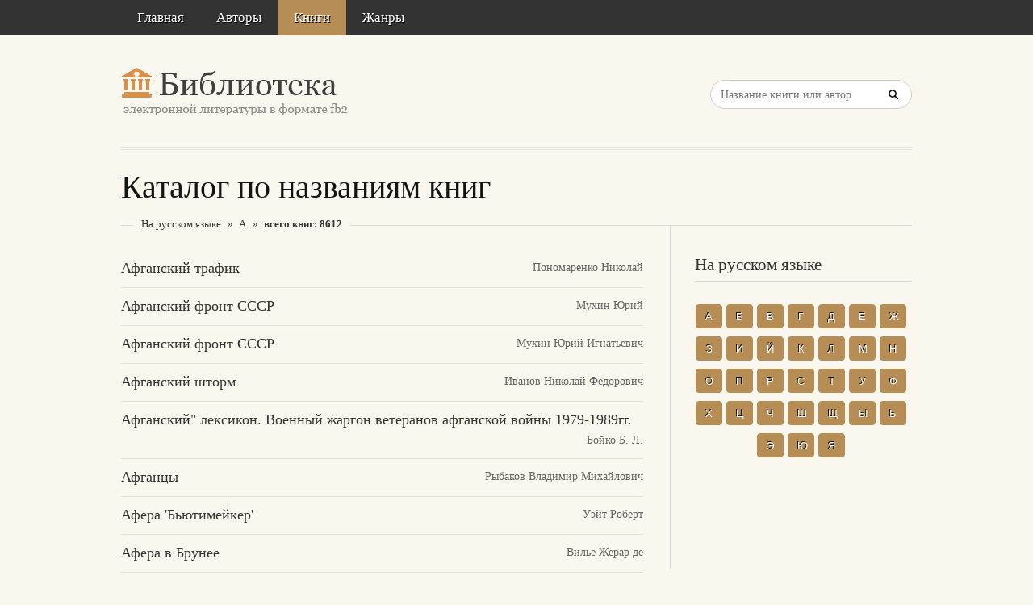

--- FILE ---
content_type: text/html; charset=utf-8
request_url: https://litresp.ru/knigi/%D0%90/276
body_size: 5972
content:

<!DOCTYPE html>
<html lang="ru">
<head>
<!-- Yandex.Market Widget -->
<script async src="https://aflt.market.yandex.ru/widget/script/api" type="text/javascript"></script>
<script type="text/javascript">
    (function (w) {
        function start() {
            w.removeEventListener("YaMarketAffiliateLoad", start);
            w.YaMarketAffiliate.createWidget({type:"models",
	containerId:"marketWidget2",
	fallback:true,
	params:{clid:13988059,
		erid:"5jtCeReNx12oajvJ3FLJjpJ",
		searchLocalOffersFirst:false,
		searchText:"книги бизнес литература",
		themeRows:1,
		themeId:1 } });
        }
        w.YaMarketAffiliate
            ? start()
            : w.addEventListener("YaMarketAffiliateLoad", start);
    })(window);
</script>
<!-- End Yandex.Market Widget -->



<!-- Yandex.RTB -->
<script>window.yaContextCb=window.yaContextCb||[]</script>
<script src="https://yandex.ru/ads/system/context.js" async></script>


    <meta http-equiv="Content-Type" content="text/html; charset=UTF-8" />
    <meta charset="utf-8" />
    <meta name="viewport" content="width=device-width, initial-scale=1.0" />


    <title>Каталог по названиям книг. На букву &quot;А&quot; </title>


<link rel="manifest" href="/manifest.json">
    <link rel="stylesheet" href="/css/style.css" type="text/css" media="all" />
    <script type='text/javascript' src='/scripts/jquery.js'></script>
    <link rel="stylesheet" href="/css/flexslider.css" type="text/css" media="screen" />
    <link rel="stylesheet" href="/css/main.css" type="text/css" />

<link rel="icon" href="/favicon.ico" type="image/x-icon">
    <link href="/favicon.ico" rel="shortcut icon" type="image/x-icon" />



</head>

<body>

    <div id="container">
        <div class="container-wrap">

            <div class="primary_nav_bg clearfix">

                <div class="mega-menu" id="dc_jqmegamenu_widget-2-item">
                    <div class="mega_menu_wrap">



                        <div id="menu-secondary-title" class="currentmenu3">
                            Меню
                        </div>

                        <div class="nav_bg">
                            <ul id="menu-menu" class="mega">
                                <li class="menu-item "><a href="/">Главная</a></li>
                                <li class="menu-item "><a href="/avtori">Авторы</a></li>
                                <li class="menu-item current-menu-item"><a href="/knigi">Книги</a></li>
                                <li class="menu-item "><a href="/zhanri">Жанры</a></li>

                                
                                
                                <li class="menu-item"></li>
                            </ul>
                            <div class="clearfix"></div>
                        </div>
                    </div>
                </div>
            </div>


            <div id="header" class="clearfix">

<div>
    
</div>

<div style="text-align: center;margin-top:5px">






</div>
                <div class="header-wrap">
               

                    <div id="branding">
                        <h1 id="site-title">
                            <a href="/">
                                <img class="logo" src="/images/logo.png" alt="litresp.ru" />
                            </a>
                        </h1>
                    </div><!-- #branding -->

                    <div class="header_right">
                        <div class="widget">
                            <h3 class="widget-title">Название книги</h3>
                            <div class="searchbox">
                                <form method="post" id="searchform" class="search-form" action="/Home/Search">
                                    <input type="text" name="SearchTerm" id="SearchTerm" class="field" placeholder="Название книги или автор">                                  
                                </form>
                            </div>
                        </div>
                    </div>




                </div><!-- .wrap -->


            </div><!-- #header -->


            <div id="main">






                

                    <div class="wrap">




                        


<div class="pagination pagi2">
<a class="page-numbers2" href="/knigi/%D0%90/1">А</a><a class="page-numbers2" href="/knigi/%D0%91/1">Б</a><a class="page-numbers2" href="/knigi/%D0%92/1">В</a><a class="page-numbers2" href="/knigi/%D0%93/1">Г</a><a class="page-numbers2" href="/knigi/%D0%94/1">Д</a><a class="page-numbers2" href="/knigi/%D0%95/1">Е</a><a class="page-numbers2" href="/knigi/%D0%96/1">Ж</a><a class="page-numbers2" href="/knigi/%D0%97/1">З</a><a class="page-numbers2" href="/knigi/%D0%98/1">И</a><a class="page-numbers2" href="/knigi/%D0%99/1">Й</a><a class="page-numbers2" href="/knigi/%D0%9A/1">К</a><a class="page-numbers2" href="/knigi/%D0%9B/1">Л</a><a class="page-numbers2" href="/knigi/%D0%9C/1">М</a><a class="page-numbers2" href="/knigi/%D0%9D/1">Н</a><a class="page-numbers2" href="/knigi/%D0%9E/1">О</a><a class="page-numbers2" href="/knigi/%D0%9F/1">П</a><a class="page-numbers2" href="/knigi/%D0%A0/1">Р</a><a class="page-numbers2" href="/knigi/%D0%A1/1">С</a><a class="page-numbers2" href="/knigi/%D0%A2/1">Т</a><a class="page-numbers2" href="/knigi/%D0%A3/1">У</a><a class="page-numbers2" href="/knigi/%D0%A4/1">Ф</a><a class="page-numbers2" href="/knigi/%D0%A5/1">Х</a><a class="page-numbers2" href="/knigi/%D0%A6/1">Ц</a><a class="page-numbers2" href="/knigi/%D0%A7/1">Ч</a><a class="page-numbers2" href="/knigi/%D0%A8/1">Ш</a><a class="page-numbers2" href="/knigi/%D0%A9/1">Щ</a><a class="page-numbers2" href="/knigi/%D0%AB/1">Ы</a><a class="page-numbers2" href="/knigi/%D0%AC/1">Ь</a><a class="page-numbers2" href="/knigi/%D0%AD/1">Э</a><a class="page-numbers2" href="/knigi/%D0%AE/1">Ю</a><a class="page-numbers2" href="/knigi/%D0%AF/1">Я</a></div>
<div class="pagination pagi2">
<a class="page-numbers2" href="/knigi/A/1">A</a><a class="page-numbers2" href="/knigi/B/1">B</a><a class="page-numbers2" href="/knigi/C/1">C</a><a class="page-numbers2" href="/knigi/D/1">D</a><a class="page-numbers2" href="/knigi/E/1">E</a><a class="page-numbers2" href="/knigi/F/1">F</a><a class="page-numbers2" href="/knigi/G/1">G</a><a class="page-numbers2" href="/knigi/H/1">H</a><a class="page-numbers2" href="/knigi/I/1">I</a><a class="page-numbers2" href="/knigi/J/1">J</a><a class="page-numbers2" href="/knigi/K/1">K</a><a class="page-numbers2" href="/knigi/L/1">L</a><a class="page-numbers2" href="/knigi/M/1">M</a><a class="page-numbers2" href="/knigi/P/1">P</a><a class="page-numbers2" href="/knigi/Q/1">Q</a><a class="page-numbers2" href="/knigi/R/1">R</a><a class="page-numbers2" href="/knigi/S/1">S</a><a class="page-numbers2" href="/knigi/T/1">T</a><a class="page-numbers2" href="/knigi/U/1">U</a><a class="page-numbers2" href="/knigi/V/1">V</a><a class="page-numbers2" href="/knigi/W/1">W</a><a class="page-numbers2" href="/knigi/X/1">X</a><a class="page-numbers2" href="/knigi/Y/1">Y</a></div>


<h1 class="page-title entry-title">Каталог по названиям книг</h1>

<div class="breadcrumb breadcrumbs">
    <div class="breadcrumb-trail">
        <span class="trail-before"></span> <span class="trail-begin">
            <a href="#" rel="home" class="trail-begin">На русском языке</a>
        </span>
        <span class="sep">»</span>
        <a href="#">А</a>
        <span class="sep">»</span>
        <span class="trail-end">всего книг: 8612</span>

    </div>
</div>
<div class="content" id="content">
    <div class="hfeed">
        <!--  CONTENT AREA START -->
        <div class="entry sitemap">
            <div class="arclist">
                <ul>
                        <li>
                            <a href="/kniga/ru/%D0%9F/ponomarenko-nikolaj/afganskij-trafik">Афганский трафик</a>

                            <span class="arclist_comment">
                                Пономаренко Николай
                            </span>
                        </li>
                        <li>
                            <a href="/kniga/ru/%D0%9C/muhin-yurij/afganskij-front-sssr">Афганский фронт СССР</a>

                            <span class="arclist_comment">
                                Мухин Юрий 
                            </span>
                        </li>
                        <li>
                            <a href="/kniga/ru/%D0%9C/muhin-yurij-ignatjevich/afganskij-front-sssr">Афганский фронт СССР</a>

                            <span class="arclist_comment">
                                Мухин Юрий Игнатьевич
                            </span>
                        </li>
                        <li>
                            <a href="/kniga/ru/%D0%98/ivanov-nikolaj-fedorovich/afganskij-shtorm">Афганский шторм</a>

                            <span class="arclist_comment">
                                Иванов Николай Федорович
                            </span>
                        </li>
                        <li>
                            <a href="/kniga/ru/%D0%91/bojko-b-l/afganskij-leksikon-voennij-zhargon-veteranov-afganskoj-vojni-1979-1989gg">Афганский&quot; лексикон. Военный жаргон ветеранов афганской войны 1979-1989гг.</a>

                            <span class="arclist_comment">
                                Бойко Б. Л.
                            </span>
                        </li>
                        <li>
                            <a href="/kniga/ru/%D0%A0/ribakov-vladimir-mihajlovich/afganci">Афганцы</a>

                            <span class="arclist_comment">
                                Рыбаков Владимир Михайлович
                            </span>
                        </li>
                        <li>
                            <a href="/kniga/ru/%D0%A3/uejt-robert/afera-bjyutimejker">Афера &#39;Бьютимейкер&#39;</a>

                            <span class="arclist_comment">
                                Уэйт Роберт
                            </span>
                        </li>
                        <li>
                            <a href="/kniga/ru/%D0%92/vilje-zherar-de/afera-v-brunee">Афера в Брунее</a>

                            <span class="arclist_comment">
                                Вилье Жерар де
                            </span>
                        </li>
                        <li>
                            <a href="/kniga/ru/%D0%A1/serova-marina-sergeevna/afera-v-kamennih-dzhunglyah">Афера в каменных джунглях</a>

                            <span class="arclist_comment">
                                Серова Марина Сергеевна
                            </span>
                        </li>
                        <li>
                            <a href="/kniga/ru/%D0%A1/smirnov-valerij-marksovich/afera-na-viborah">Афера на выборах</a>

                            <span class="arclist_comment">
                                Смирнов Валерий Марксович
                            </span>
                        </li>
                        <li>
                            <a href="/kniga/ru/%D0%95/egorov-aleksej/afera-pompi">Афера Помпы</a>

                            <span class="arclist_comment">
                                Егоров  Алексей 
                            </span>
                        </li>
                        <li>
                            <a href="/kniga/ru/%D0%94/dikson-franklin-u/afera-s-bejsboljnimi-otkritkami">Афера с бейсбольными открытками</a>

                            <span class="arclist_comment">
                                Диксон Франклин У.
                            </span>
                        </li>
                        <li>
                            <a href="/kniga/ru/%D0%A1/stark-richard/afera-s-redkimi-monetami">Афера с редкими монетами</a>

                            <span class="arclist_comment">
                                Старк Ричард
                            </span>
                        </li>
                        <li>
                            <a href="/kniga/ru/%D0%A4/fish-robert-llojd/afera-havjera">Афера Хавьера</a>

                            <span class="arclist_comment">
                                Фиш Роберт Ллойд
                            </span>
                        </li>
                        <li>
                            <a href="/kniga/ru/%D0%A4/fish-robert/afera-havjera">Афера Хавьера</a>

                            <span class="arclist_comment">
                                Фиш Роберт
                            </span>
                        </li>
                        <li>
                            <a href="/kniga/ru/%D0%A1/severcev-petr/afera-hakera">Афера хакера</a>

                            <span class="arclist_comment">
                                Северцев Петр
                            </span>
                        </li>
                        <li>
                            <a href="/kniga/ru/%D0%9A/kolishevskij-aleksej-yurjevich/afera-roman-o-mobiljnih-mahinaciyah">Афера. Роман о мобильных махинациях</a>

                            <span class="arclist_comment">
                                Колышевский Алексей Юрьевич
                            </span>
                        </li>
                        <li>
                            <a href="/kniga/ru/%D0%90/avtokratov-aleksej/afera">Афера</a>

                            <span class="arclist_comment">
                                Автократов Алексей
                            </span>
                        </li>
                        <li>
                            <a href="/kniga/ru/%D0%93/grishem-dzhon/afera">Афера</a>

                            <span class="arclist_comment">
                                Гришэм Джон
                            </span>
                        </li>
                        <li>
                            <a href="/kniga/ru/%D0%9A/klyajn-metjyu/afera">Афера</a>

                            <span class="arclist_comment">
                                Кляйн Мэтью
                            </span>
                        </li>
                        <li>
                            <a href="/kniga/ru/%D0%9C/makeev-aleksej/afera">Афера</a>

                            <span class="arclist_comment">
                                Макеев Алексей
                            </span>
                        </li>
                        <li>
                            <a href="/kniga/ru/%D0%A1/silkin-vladimir/afyora">Афёра</a>

                            <span class="arclist_comment">
                                Силкин Владимир
                            </span>
                        </li>
                        <li>
                            <a href="/kniga/ru/%D0%A4/frej-stiven/afera">Афера</a>

                            <span class="arclist_comment">
                                Фрей Стивен
                            </span>
                        </li>
                        <li>
                            <a href="/kniga/ru/%D0%A6/cuprikov-ivan-valentinovich/afera">Афера</a>

                            <span class="arclist_comment">
                                Цуприков Иван Валентинович
                            </span>
                        </li>
                        <li>
                            <a href="/kniga/ru/%D0%A6/cuprikov-ivan/afera">Афера</a>

                            <span class="arclist_comment">
                                Цуприков Иван
                            </span>
                        </li>
                        <li>
                            <a href="/kniga/ru/%D0%A1/suhov-evgenij-evgenjevich/aferist-ego-visochestva">Аферист Его Высочества</a>

                            <span class="arclist_comment">
                                Сухов Евгений Евгеньевич
                            </span>
                        </li>
                        <li>
                            <a href="/kniga/ru/%D0%9A/kovaljskij-konstantin/aferist">Аферист</a>

                            <span class="arclist_comment">
                                Ковальский Константин
                            </span>
                        </li>
                        <li>
                            <a href="/kniga/ru/%D0%A8/shuman-frank/aferistka-delo-timoshenko">Аферистка. Дело Тимошенко</a>

                            <span class="arclist_comment">
                                Шуман Франк
                            </span>
                        </li>
                        <li>
                            <a href="/kniga/ru/%D0%93/gren-kristina/aferistka">Аферистка</a>

                            <span class="arclist_comment">
                                Грэн Кристина
                            </span>
                        </li>
                        <li>
                            <a href="/kniga/ru/%D0%9E/ovsyannikova-lyubovj-borisovna/aferistka">Аферистка</a>

                            <span class="arclist_comment">
                                Овсянникова Любовь Борисовна
                            </span>
                        </li>

                </ul>
                <div class="pagination pagination-position">
                            <a class="page-numbers" href="/knigi/А/1">1</a>
                            <a class="page-numbers" href="/knigi/А/2">2</a>
                            <a class="page-numbers" href="/knigi/А/3">3</a>
                            <a class="page-numbers" href="/knigi/А/4">4</a>
                            <a class="page-numbers" href="/knigi/А/5">5</a>
                            <a class="page-numbers" href="/knigi/А/6">6</a>
                            <a class="page-numbers" href="/knigi/А/7">7</a>
                            <a class="page-numbers" href="/knigi/А/8">8</a>
                            <a class="page-numbers" href="/knigi/А/9">9</a>
                            <a class="page-numbers" href="/knigi/А/10">10</a>
                            <a class="page-numbers" href="/knigi/А/11">11</a>
                            <a class="page-numbers" href="/knigi/А/12">12</a>
                            <a class="page-numbers" href="/knigi/А/13">13</a>
                            <a class="page-numbers" href="/knigi/А/14">14</a>
                            <a class="page-numbers" href="/knigi/А/15">15</a>
                            <a class="page-numbers" href="/knigi/А/16">16</a>
                            <a class="page-numbers" href="/knigi/А/17">17</a>
                            <a class="page-numbers" href="/knigi/А/18">18</a>
                            <a class="page-numbers" href="/knigi/А/19">19</a>
                            <a class="page-numbers" href="/knigi/А/20">20</a>
                            <a class="page-numbers" href="/knigi/А/21">21</a>
                            <a class="page-numbers" href="/knigi/А/22">22</a>
                            <a class="page-numbers" href="/knigi/А/23">23</a>
                            <a class="page-numbers" href="/knigi/А/24">24</a>
                            <a class="page-numbers" href="/knigi/А/25">25</a>
                            <a class="page-numbers" href="/knigi/А/26">26</a>
                            <a class="page-numbers" href="/knigi/А/27">27</a>
                            <a class="page-numbers" href="/knigi/А/28">28</a>
                            <a class="page-numbers" href="/knigi/А/29">29</a>
                            <a class="page-numbers" href="/knigi/А/30">30</a>
                            <a class="page-numbers" href="/knigi/А/31">31</a>
                            <a class="page-numbers" href="/knigi/А/32">32</a>
                            <a class="page-numbers" href="/knigi/А/33">33</a>
                            <a class="page-numbers" href="/knigi/А/34">34</a>
                            <a class="page-numbers" href="/knigi/А/35">35</a>
                            <a class="page-numbers" href="/knigi/А/36">36</a>
                            <a class="page-numbers" href="/knigi/А/37">37</a>
                            <a class="page-numbers" href="/knigi/А/38">38</a>
                            <a class="page-numbers" href="/knigi/А/39">39</a>
                            <a class="page-numbers" href="/knigi/А/40">40</a>
                            <a class="page-numbers" href="/knigi/А/41">41</a>
                            <a class="page-numbers" href="/knigi/А/42">42</a>
                            <a class="page-numbers" href="/knigi/А/43">43</a>
                            <a class="page-numbers" href="/knigi/А/44">44</a>
                            <a class="page-numbers" href="/knigi/А/45">45</a>
                            <a class="page-numbers" href="/knigi/А/46">46</a>
                            <a class="page-numbers" href="/knigi/А/47">47</a>
                            <a class="page-numbers" href="/knigi/А/48">48</a>
                            <a class="page-numbers" href="/knigi/А/49">49</a>
                            <a class="page-numbers" href="/knigi/А/50">50</a>
                            <a class="page-numbers" href="/knigi/А/51">51</a>
                            <a class="page-numbers" href="/knigi/А/52">52</a>
                            <a class="page-numbers" href="/knigi/А/53">53</a>
                            <a class="page-numbers" href="/knigi/А/54">54</a>
                            <a class="page-numbers" href="/knigi/А/55">55</a>
                            <a class="page-numbers" href="/knigi/А/56">56</a>
                            <a class="page-numbers" href="/knigi/А/57">57</a>
                            <a class="page-numbers" href="/knigi/А/58">58</a>
                            <a class="page-numbers" href="/knigi/А/59">59</a>
                            <a class="page-numbers" href="/knigi/А/60">60</a>
                            <a class="page-numbers" href="/knigi/А/61">61</a>
                            <a class="page-numbers" href="/knigi/А/62">62</a>
                            <a class="page-numbers" href="/knigi/А/63">63</a>
                            <a class="page-numbers" href="/knigi/А/64">64</a>
                            <a class="page-numbers" href="/knigi/А/65">65</a>
                            <a class="page-numbers" href="/knigi/А/66">66</a>
                            <a class="page-numbers" href="/knigi/А/67">67</a>
                            <a class="page-numbers" href="/knigi/А/68">68</a>
                            <a class="page-numbers" href="/knigi/А/69">69</a>
                            <a class="page-numbers" href="/knigi/А/70">70</a>
                            <a class="page-numbers" href="/knigi/А/71">71</a>
                            <a class="page-numbers" href="/knigi/А/72">72</a>
                            <a class="page-numbers" href="/knigi/А/73">73</a>
                            <a class="page-numbers" href="/knigi/А/74">74</a>
                            <a class="page-numbers" href="/knigi/А/75">75</a>
                            <a class="page-numbers" href="/knigi/А/76">76</a>
                            <a class="page-numbers" href="/knigi/А/77">77</a>
                            <a class="page-numbers" href="/knigi/А/78">78</a>
                            <a class="page-numbers" href="/knigi/А/79">79</a>
                            <a class="page-numbers" href="/knigi/А/80">80</a>
                            <a class="page-numbers" href="/knigi/А/81">81</a>
                            <a class="page-numbers" href="/knigi/А/82">82</a>
                            <a class="page-numbers" href="/knigi/А/83">83</a>
                            <a class="page-numbers" href="/knigi/А/84">84</a>
                            <a class="page-numbers" href="/knigi/А/85">85</a>
                            <a class="page-numbers" href="/knigi/А/86">86</a>
                            <a class="page-numbers" href="/knigi/А/87">87</a>
                            <a class="page-numbers" href="/knigi/А/88">88</a>
                            <a class="page-numbers" href="/knigi/А/89">89</a>
                            <a class="page-numbers" href="/knigi/А/90">90</a>
                            <a class="page-numbers" href="/knigi/А/91">91</a>
                            <a class="page-numbers" href="/knigi/А/92">92</a>
                            <a class="page-numbers" href="/knigi/А/93">93</a>
                            <a class="page-numbers" href="/knigi/А/94">94</a>
                            <a class="page-numbers" href="/knigi/А/95">95</a>
                            <a class="page-numbers" href="/knigi/А/96">96</a>
                            <a class="page-numbers" href="/knigi/А/97">97</a>
                            <a class="page-numbers" href="/knigi/А/98">98</a>
                            <a class="page-numbers" href="/knigi/А/99">99</a>
                            <a class="page-numbers" href="/knigi/А/100">100</a>
                            <a class="page-numbers" href="/knigi/А/101">101</a>
                            <a class="page-numbers" href="/knigi/А/102">102</a>
                            <a class="page-numbers" href="/knigi/А/103">103</a>
                            <a class="page-numbers" href="/knigi/А/104">104</a>
                            <a class="page-numbers" href="/knigi/А/105">105</a>
                            <a class="page-numbers" href="/knigi/А/106">106</a>
                            <a class="page-numbers" href="/knigi/А/107">107</a>
                            <a class="page-numbers" href="/knigi/А/108">108</a>
                            <a class="page-numbers" href="/knigi/А/109">109</a>
                            <a class="page-numbers" href="/knigi/А/110">110</a>
                            <a class="page-numbers" href="/knigi/А/111">111</a>
                            <a class="page-numbers" href="/knigi/А/112">112</a>
                            <a class="page-numbers" href="/knigi/А/113">113</a>
                            <a class="page-numbers" href="/knigi/А/114">114</a>
                            <a class="page-numbers" href="/knigi/А/115">115</a>
                            <a class="page-numbers" href="/knigi/А/116">116</a>
                            <a class="page-numbers" href="/knigi/А/117">117</a>
                            <a class="page-numbers" href="/knigi/А/118">118</a>
                            <a class="page-numbers" href="/knigi/А/119">119</a>
                            <a class="page-numbers" href="/knigi/А/120">120</a>
                            <a class="page-numbers" href="/knigi/А/121">121</a>
                            <a class="page-numbers" href="/knigi/А/122">122</a>
                            <a class="page-numbers" href="/knigi/А/123">123</a>
                            <a class="page-numbers" href="/knigi/А/124">124</a>
                            <a class="page-numbers" href="/knigi/А/125">125</a>
                            <a class="page-numbers" href="/knigi/А/126">126</a>
                            <a class="page-numbers" href="/knigi/А/127">127</a>
                            <a class="page-numbers" href="/knigi/А/128">128</a>
                            <a class="page-numbers" href="/knigi/А/129">129</a>
                            <a class="page-numbers" href="/knigi/А/130">130</a>
                            <a class="page-numbers" href="/knigi/А/131">131</a>
                            <a class="page-numbers" href="/knigi/А/132">132</a>
                            <a class="page-numbers" href="/knigi/А/133">133</a>
                            <a class="page-numbers" href="/knigi/А/134">134</a>
                            <a class="page-numbers" href="/knigi/А/135">135</a>
                            <a class="page-numbers" href="/knigi/А/136">136</a>
                            <a class="page-numbers" href="/knigi/А/137">137</a>
                            <a class="page-numbers" href="/knigi/А/138">138</a>
                            <a class="page-numbers" href="/knigi/А/139">139</a>
                            <a class="page-numbers" href="/knigi/А/140">140</a>
                            <a class="page-numbers" href="/knigi/А/141">141</a>
                            <a class="page-numbers" href="/knigi/А/142">142</a>
                            <a class="page-numbers" href="/knigi/А/143">143</a>
                            <a class="page-numbers" href="/knigi/А/144">144</a>
                            <a class="page-numbers" href="/knigi/А/145">145</a>
                            <a class="page-numbers" href="/knigi/А/146">146</a>
                            <a class="page-numbers" href="/knigi/А/147">147</a>
                            <a class="page-numbers" href="/knigi/А/148">148</a>
                            <a class="page-numbers" href="/knigi/А/149">149</a>
                            <a class="page-numbers" href="/knigi/А/150">150</a>
                            <a class="page-numbers" href="/knigi/А/151">151</a>
                            <a class="page-numbers" href="/knigi/А/152">152</a>
                            <a class="page-numbers" href="/knigi/А/153">153</a>
                            <a class="page-numbers" href="/knigi/А/154">154</a>
                            <a class="page-numbers" href="/knigi/А/155">155</a>
                            <a class="page-numbers" href="/knigi/А/156">156</a>
                            <a class="page-numbers" href="/knigi/А/157">157</a>
                            <a class="page-numbers" href="/knigi/А/158">158</a>
                            <a class="page-numbers" href="/knigi/А/159">159</a>
                            <a class="page-numbers" href="/knigi/А/160">160</a>
                            <a class="page-numbers" href="/knigi/А/161">161</a>
                            <a class="page-numbers" href="/knigi/А/162">162</a>
                            <a class="page-numbers" href="/knigi/А/163">163</a>
                            <a class="page-numbers" href="/knigi/А/164">164</a>
                            <a class="page-numbers" href="/knigi/А/165">165</a>
                            <a class="page-numbers" href="/knigi/А/166">166</a>
                            <a class="page-numbers" href="/knigi/А/167">167</a>
                            <a class="page-numbers" href="/knigi/А/168">168</a>
                            <a class="page-numbers" href="/knigi/А/169">169</a>
                            <a class="page-numbers" href="/knigi/А/170">170</a>
                            <a class="page-numbers" href="/knigi/А/171">171</a>
                            <a class="page-numbers" href="/knigi/А/172">172</a>
                            <a class="page-numbers" href="/knigi/А/173">173</a>
                            <a class="page-numbers" href="/knigi/А/174">174</a>
                            <a class="page-numbers" href="/knigi/А/175">175</a>
                            <a class="page-numbers" href="/knigi/А/176">176</a>
                            <a class="page-numbers" href="/knigi/А/177">177</a>
                            <a class="page-numbers" href="/knigi/А/178">178</a>
                            <a class="page-numbers" href="/knigi/А/179">179</a>
                            <a class="page-numbers" href="/knigi/А/180">180</a>
                            <a class="page-numbers" href="/knigi/А/181">181</a>
                            <a class="page-numbers" href="/knigi/А/182">182</a>
                            <a class="page-numbers" href="/knigi/А/183">183</a>
                            <a class="page-numbers" href="/knigi/А/184">184</a>
                            <a class="page-numbers" href="/knigi/А/185">185</a>
                            <a class="page-numbers" href="/knigi/А/186">186</a>
                            <a class="page-numbers" href="/knigi/А/187">187</a>
                            <a class="page-numbers" href="/knigi/А/188">188</a>
                            <a class="page-numbers" href="/knigi/А/189">189</a>
                            <a class="page-numbers" href="/knigi/А/190">190</a>
                            <a class="page-numbers" href="/knigi/А/191">191</a>
                            <a class="page-numbers" href="/knigi/А/192">192</a>
                            <a class="page-numbers" href="/knigi/А/193">193</a>
                            <a class="page-numbers" href="/knigi/А/194">194</a>
                            <a class="page-numbers" href="/knigi/А/195">195</a>
                            <a class="page-numbers" href="/knigi/А/196">196</a>
                            <a class="page-numbers" href="/knigi/А/197">197</a>
                            <a class="page-numbers" href="/knigi/А/198">198</a>
                            <a class="page-numbers" href="/knigi/А/199">199</a>
                            <a class="page-numbers" href="/knigi/А/200">200</a>
                            <a class="page-numbers" href="/knigi/А/201">201</a>
                            <a class="page-numbers" href="/knigi/А/202">202</a>
                            <a class="page-numbers" href="/knigi/А/203">203</a>
                            <a class="page-numbers" href="/knigi/А/204">204</a>
                            <a class="page-numbers" href="/knigi/А/205">205</a>
                            <a class="page-numbers" href="/knigi/А/206">206</a>
                            <a class="page-numbers" href="/knigi/А/207">207</a>
                            <a class="page-numbers" href="/knigi/А/208">208</a>
                            <a class="page-numbers" href="/knigi/А/209">209</a>
                            <a class="page-numbers" href="/knigi/А/210">210</a>
                            <a class="page-numbers" href="/knigi/А/211">211</a>
                            <a class="page-numbers" href="/knigi/А/212">212</a>
                            <a class="page-numbers" href="/knigi/А/213">213</a>
                            <a class="page-numbers" href="/knigi/А/214">214</a>
                            <a class="page-numbers" href="/knigi/А/215">215</a>
                            <a class="page-numbers" href="/knigi/А/216">216</a>
                            <a class="page-numbers" href="/knigi/А/217">217</a>
                            <a class="page-numbers" href="/knigi/А/218">218</a>
                            <a class="page-numbers" href="/knigi/А/219">219</a>
                            <a class="page-numbers" href="/knigi/А/220">220</a>
                            <a class="page-numbers" href="/knigi/А/221">221</a>
                            <a class="page-numbers" href="/knigi/А/222">222</a>
                            <a class="page-numbers" href="/knigi/А/223">223</a>
                            <a class="page-numbers" href="/knigi/А/224">224</a>
                            <a class="page-numbers" href="/knigi/А/225">225</a>
                            <a class="page-numbers" href="/knigi/А/226">226</a>
                            <a class="page-numbers" href="/knigi/А/227">227</a>
                            <a class="page-numbers" href="/knigi/А/228">228</a>
                            <a class="page-numbers" href="/knigi/А/229">229</a>
                            <a class="page-numbers" href="/knigi/А/230">230</a>
                            <a class="page-numbers" href="/knigi/А/231">231</a>
                            <a class="page-numbers" href="/knigi/А/232">232</a>
                            <a class="page-numbers" href="/knigi/А/233">233</a>
                            <a class="page-numbers" href="/knigi/А/234">234</a>
                            <a class="page-numbers" href="/knigi/А/235">235</a>
                            <a class="page-numbers" href="/knigi/А/236">236</a>
                            <a class="page-numbers" href="/knigi/А/237">237</a>
                            <a class="page-numbers" href="/knigi/А/238">238</a>
                            <a class="page-numbers" href="/knigi/А/239">239</a>
                            <a class="page-numbers" href="/knigi/А/240">240</a>
                            <a class="page-numbers" href="/knigi/А/241">241</a>
                            <a class="page-numbers" href="/knigi/А/242">242</a>
                            <a class="page-numbers" href="/knigi/А/243">243</a>
                            <a class="page-numbers" href="/knigi/А/244">244</a>
                            <a class="page-numbers" href="/knigi/А/245">245</a>
                            <a class="page-numbers" href="/knigi/А/246">246</a>
                            <a class="page-numbers" href="/knigi/А/247">247</a>
                            <a class="page-numbers" href="/knigi/А/248">248</a>
                            <a class="page-numbers" href="/knigi/А/249">249</a>
                            <a class="page-numbers" href="/knigi/А/250">250</a>
                            <a class="page-numbers" href="/knigi/А/251">251</a>
                            <a class="page-numbers" href="/knigi/А/252">252</a>
                            <a class="page-numbers" href="/knigi/А/253">253</a>
                            <a class="page-numbers" href="/knigi/А/254">254</a>
                            <a class="page-numbers" href="/knigi/А/255">255</a>
                            <a class="page-numbers" href="/knigi/А/256">256</a>
                            <a class="page-numbers" href="/knigi/А/257">257</a>
                            <a class="page-numbers" href="/knigi/А/258">258</a>
                            <a class="page-numbers" href="/knigi/А/259">259</a>
                            <a class="page-numbers" href="/knigi/А/260">260</a>
                            <a class="page-numbers" href="/knigi/А/261">261</a>
                            <a class="page-numbers" href="/knigi/А/262">262</a>
                            <a class="page-numbers" href="/knigi/А/263">263</a>
                            <a class="page-numbers" href="/knigi/А/264">264</a>
                            <a class="page-numbers" href="/knigi/А/265">265</a>
                            <a class="page-numbers" href="/knigi/А/266">266</a>
                            <a class="page-numbers" href="/knigi/А/267">267</a>
                            <a class="page-numbers" href="/knigi/А/268">268</a>
                            <a class="page-numbers" href="/knigi/А/269">269</a>
                            <a class="page-numbers" href="/knigi/А/270">270</a>
                            <a class="page-numbers" href="/knigi/А/271">271</a>
                            <a class="page-numbers" href="/knigi/А/272">272</a>
                            <a class="page-numbers" href="/knigi/А/273">273</a>
                            <a class="page-numbers" href="/knigi/А/274">274</a>
                            <a class="page-numbers" href="/knigi/А/275">275</a>
                            <a class="page-numbers current" href="/knigi/А/276">276</a>
                            <a class="page-numbers" href="/knigi/А/277">277</a>
                            <a class="page-numbers" href="/knigi/А/278">278</a>
                            <a class="page-numbers" href="/knigi/А/279">279</a>
                            <a class="page-numbers" href="/knigi/А/280">280</a>
                            <a class="page-numbers" href="/knigi/А/281">281</a>
                            <a class="page-numbers" href="/knigi/А/282">282</a>
                            <a class="page-numbers" href="/knigi/А/283">283</a>
                            <a class="page-numbers" href="/knigi/А/284">284</a>
                            <a class="page-numbers" href="/knigi/А/285">285</a>
                            <a class="page-numbers" href="/knigi/А/286">286</a>
                            <a class="page-numbers" href="/knigi/А/287">287</a>
                            <a class="page-numbers" href="/knigi/А/288">288</a>
                </div>
            </div>
        </div>
    </div><!-- .hfeed -->
</div><!-- #content -->


<div id="sidebar-primary" class="sidebar">
    <div id="publisher_latest_posts-4" class="widget widget publisher_latest_posts">
        <div class="widget-wrap widget-inside">
            <div class="latestnews">




                <h3 class="widget-title">На русском языке</h3>
                <div class="pagination pagination-position">
<a class="page-numbers" href="/knigi/%D0%90/1">А</a><a class="page-numbers" href="/knigi/%D0%91/1">Б</a><a class="page-numbers" href="/knigi/%D0%92/1">В</a><a class="page-numbers" href="/knigi/%D0%93/1">Г</a><a class="page-numbers" href="/knigi/%D0%94/1">Д</a><a class="page-numbers" href="/knigi/%D0%95/1">Е</a><a class="page-numbers" href="/knigi/%D0%96/1">Ж</a><a class="page-numbers" href="/knigi/%D0%97/1">З</a><a class="page-numbers" href="/knigi/%D0%98/1">И</a><a class="page-numbers" href="/knigi/%D0%99/1">Й</a><a class="page-numbers" href="/knigi/%D0%9A/1">К</a><a class="page-numbers" href="/knigi/%D0%9B/1">Л</a><a class="page-numbers" href="/knigi/%D0%9C/1">М</a><a class="page-numbers" href="/knigi/%D0%9D/1">Н</a><a class="page-numbers" href="/knigi/%D0%9E/1">О</a><a class="page-numbers" href="/knigi/%D0%9F/1">П</a><a class="page-numbers" href="/knigi/%D0%A0/1">Р</a><a class="page-numbers" href="/knigi/%D0%A1/1">С</a><a class="page-numbers" href="/knigi/%D0%A2/1">Т</a><a class="page-numbers" href="/knigi/%D0%A3/1">У</a><a class="page-numbers" href="/knigi/%D0%A4/1">Ф</a><a class="page-numbers" href="/knigi/%D0%A5/1">Х</a><a class="page-numbers" href="/knigi/%D0%A6/1">Ц</a><a class="page-numbers" href="/knigi/%D0%A7/1">Ч</a><a class="page-numbers" href="/knigi/%D0%A8/1">Ш</a><a class="page-numbers" href="/knigi/%D0%A9/1">Щ</a><a class="page-numbers" href="/knigi/%D0%AB/1">Ы</a><a class="page-numbers" href="/knigi/%D0%AC/1">Ь</a><a class="page-numbers" href="/knigi/%D0%AD/1">Э</a><a class="page-numbers" href="/knigi/%D0%AE/1">Ю</a><a class="page-numbers" href="/knigi/%D0%AF/1">Я</a>                </div>
                

<div class="pagination pagination-position">
<!-- Yandex.RTB R-A-1583086-1 -->
<div id="yandex_rtb_R-A-1583086-1"></div>
<script>window.yaContextCb.push(()=>{
  Ya.Context.AdvManager.render({
    renderTo: 'yandex_rtb_R-A-1583086-1',
    blockId: 'R-A-1583086-1'
  })
})</script>
</div>

            </div>
        </div>
    </div>
</div><!-- #sidebar-primary -->


                    </div><!-- .wrap -->


                </div><!-- #main -->

        </div>


    </div><!-- #container -->




    <div id="footer" class="clearfix" style="margin-bottom:40px">

        <div class="footer-wrap">


            <div class="footer-content">
                <p class="copyright">2025</p>
                <p class="themeby"> Связаться по вопросам размещения книг: <a href="/cdn-cgi/l/email-protection#ef83869b9d8a9c9f9d9aaf968ec19d9a" title="Почта"><span class="__cf_email__" data-cfemail="8de1e4f9ffe8fefdfff8cdf4eca3fff8">[email&#160;protected]</span></a></p>
            </div><!-- .footer-content -->

<div id="marketWidget2"></div>

<!-- Yandex.RTB R-A-1583086-11 -->
<div id="yandex_rtb_R-A-1583086-11"></div>
<script data-cfasync="false" src="/cdn-cgi/scripts/5c5dd728/cloudflare-static/email-decode.min.js"></script><script>
window.yaContextCb.push(() => {
    Ya.Context.AdvManager.render({
        "blockId": "R-A-1583086-11",
        "renderTo": "yandex_rtb_R-A-1583086-11",
        "type": "feed"
    })
})
</script>


        </div><!-- .wrap -->


    </div><!-- #footer -->

    <script type="text/javascript">
        var $mgc = jQuery.noConflict();
        $mgc(document).ready(function () {
            $mgc('#dc_jqmegamenu_widget-2-item .mega').dcMegaMenu({
                rowItems: 3,
                subMenuWidth: '',
                speed: 'fast',
                effect: 'slide',
                event: 'hover',
                fullWidth: true
            });
        });
</script>

    <script src="/scripts/script.js"></script>
<script src="/scripts/cookie.js"></script>
<script src="/scripts/modernizr.js"></script>
<script src="/scripts/jquery.flexslider-min.js"></script>
<script src="/scripts/jquery.megamenu.1.2.js"></script>
<script src="/scripts/jquery.hoverIntent.minified.js"></script>




<script defer src="https://static.cloudflareinsights.com/beacon.min.js/vcd15cbe7772f49c399c6a5babf22c1241717689176015" integrity="sha512-ZpsOmlRQV6y907TI0dKBHq9Md29nnaEIPlkf84rnaERnq6zvWvPUqr2ft8M1aS28oN72PdrCzSjY4U6VaAw1EQ==" data-cf-beacon='{"version":"2024.11.0","token":"eb97d378e981449e9f2e044deb43b374","r":1,"server_timing":{"name":{"cfCacheStatus":true,"cfEdge":true,"cfExtPri":true,"cfL4":true,"cfOrigin":true,"cfSpeedBrain":true},"location_startswith":null}}' crossorigin="anonymous"></script>
</body>

</html>


--- FILE ---
content_type: text/html; charset=utf-8
request_url: https://aflt.market.yandex.ru/widgets/service?appVersion=4e3c53b3d5b5ecec91b93b9c3c0637f348aa0ce5
body_size: 493
content:

        <!DOCTYPE html>
        <html>
            <head>
                <title>Виджеты, сервисная страница!</title>

                <script type="text/javascript" src="https://yastatic.net/s3/market-static/affiliate/2393a198fd495f7235c2.js" nonce="AZGj8GYALCB+V+PlwDnBlg=="></script>

                <script type="text/javascript" nonce="AZGj8GYALCB+V+PlwDnBlg==">
                    window.init({"browserslistEnv":"legacy","page":{"id":"affiliate-widgets:service"},"request":{"id":"1768924691731\u002F3b05c21b27465c7e7792e2dfd3480600\u002F1"},"metrikaCounterParams":{"id":45411513,"clickmap":true,"trackLinks":true,"accurateTrackBounce":true}});
                </script>
            </head>
        </html>
    